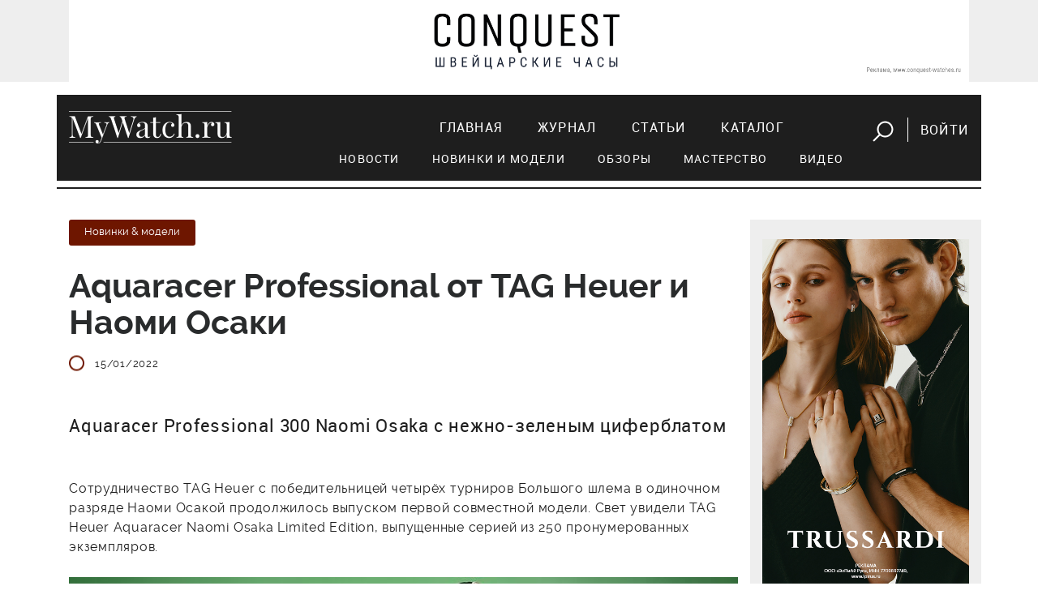

--- FILE ---
content_type: text/html; charset=utf-8
request_url: https://mywatch.ru/articles/Aquaracer_Professional_ot_TAG_Heuer_i_naomi_osaki.html
body_size: 30774
content:
<!doctype html>
<html>
<head>
<!-- Google Tag Manager -->
<script>(function(w,d,s,l,i){w[l]=w[l]||[];w[l].push({'gtm.start':
new Date().getTime(),event:'gtm.js'});var f=d.getElementsByTagName(s)[0],
j=d.createElement(s),dl=l!='dataLayer'?'&l='+l:'';j.async=true;j.src=
'https://www.googletagmanager.com/gtm.js?id='+i+dl;f.parentNode.insertBefore(j,f);
})(window,document,'script','dataLayer','GTM-5CSCZZ');</script>
<!-- End Google Tag Manager -->

<!-- Global site tag (gtag.js) - Google Analytics 
<script async src="https://www.googletagmanager.com/gtag/js?id=UA-55883361-1"></script>
<script>
  window.dataLayer = window.dataLayer || [];
  function gtag(){dataLayer.push(arguments);}
  gtag('js', new Date());

  gtag('config', 'UA-55883361-1');
</script>
-->

    <meta name="google-site-verification" content="UQALiMvYxcjjQHtfmcqNqYSvOB6fTADvDg6HNjUaWxo" />
    <meta http-equiv="Content-Type" content="text/html; charset=utf-8" />
    
    <title>Aquaracer Professional от TAG Heuer и Наоми Осаки</title>
    <meta name='description' content='Aquaracer Professional от TAG Heuer и Наоми Осаки'>    <meta name='Keywords' content='часы TAG Heuer Aquaracer, Наоми Осака'>    <meta property="og:title" content="Aquaracer Professional от TAG Heuer и Наоми Осаки" />
    <meta property="og:description" content="Aquaracer Professional 300 Naomi Osaka с нежно-зеленым циферблатом" />
    <meta property="og:image" content="http://mywatch.ru/netcat_files/263/394/1200_1634.jpg" />
    
    <meta property="og:image:width" content="1200" /><meta property="og:image:height" content="630" /><meta property="og:url" content="https://mywatch.ru/articles/Aquaracer_Professional_ot_TAG_Heuer_i_naomi_osaki.html" />    
    <meta name="viewport" content="width=device-width, initial-scale=1, maximum-scale=1">           

    <link rel="stylesheet" href="/netcat_template/template/mywatch_new/assets/libs/bootstrap.v4.0.0-alpha.6/css/bootstrap.min.css">
    <link rel="stylesheet" href="/netcat_template/template/mywatch_new/assets/libs/font-awesome.v4.7.0/css/font-awesome.min.css">
    <link rel="stylesheet" href="/netcat_template/template/mywatch_new/assets/libs/magnific-popup.v1.1.0/magnific-popup.css">
    <link rel="stylesheet" href="/netcat_template/template/mywatch_new/assets/libs/OwlCarousel2-2.2.1/assets/owl.carousel.min.css">
    <link rel="stylesheet" href="/netcat_template/template/mywatch_new/assets/libs/OwlCarousel2-2.2.1/assets/owl.theme.green.min.css">
    <link rel="stylesheet" href="/netcat_template/template/mywatch_new/assets/libs/lightGallery/css/lightgallery.min.css">
    <link rel="stylesheet" href="/netcat_template/template/mywatch_new/assets/css/main.css?v=26">

    <script type="text/javascript" src="/netcat_template/template/mywatch_new/assets/libs/jquery.v3.1.1/jquery.min.js"></script>
    <script type="text/javascript" src="/netcat_template/template/mywatch_new/assets/libs/tether.min.js"></script>
    <script type="text/javascript" src="/netcat_template/template/mywatch_new/assets/libs/bootstrap.v4.0.0-alpha.6/js/bootstrap.min.js"></script>
    <script type="text/javascript" src="/netcat_template/template/mywatch_new/assets/libs/magnific-popup.v1.1.0/jquery.magnific-popup.min.js"></script>
    <script type="text/javascript" src="/netcat_template/template/mywatch_new/assets/libs/OwlCarousel2-2.2.1/owl.carousel.min.js"></script>
    <script type="text/javascript" src="/netcat_template/template/mywatch_new/assets/libs/lightGallery/js/lightgallery-all.min.js"></script>
    <script src='/netcat/modules/auth/auth.js'></script>
    <script type="text/javascript" src="/netcat_template/template/mywatch_new/assets/js/main.js?v=26"></script>

</head>
<body>


<!-- Google Tag Manager (noscript) -->
<noscript><iframe src="https://www.googletagmanager.com/ns.html?id=GTM-5CSCZZ"
height="0" width="0" style="display:none;visibility:hidden"></iframe></noscript>
<!-- End Google Tag Manager (noscript) -->
 
    <div class="mobile-nav">
        <input id="hamburger" class="hamburger" type="checkbox"/>
        <label class="hamburger" for="hamburger">
            <i></i>
            <text>
                <close>Убрать</close>
              <open>Меню</open>
            </text>
        </label>
        <section class="drawer-list">
            <ul>
                <li><a href="/index/" title="Главная">Главная</a></li><li><a href="/magazine/" title="Журнал">Журнал</a></li><li><a href="/articles/" title="Статьи">Статьи</a></li><li><a href="/catalog/" title="Каталог">Каталог</a></li>                <li><hr class="menu-line"></li>
                <li class="subitem"><a href="/articles/?category=news">Новости</a></li>
                <li class="subitem"><a href="/articles/?category=models">Новинки и модели</a></li>
                <li class="subitem"><a href="/articles/?category=reviews">Обзоры</a></li>
                <li class="subitem"><a href="/articles/?category=mastery">Мастерство</a></li>
                <li class="subitem"><a href="/articles/?category=video">Видео</a></li>
                <li>
                    <form action="/search/" method="get">
                        <input value="" name="string" id="searchString2" type="text" placeholder="поиск">
                        <button><img src="/netcat_template/template/mywatch_new/assets/img/search.png" alt=""></button>
                    </form>
                </li>
            </ul>
        </section>    
    </div>
    <header>
        <div class="block--gray mb-3">
        <div class="container">
            <div class="text-center pt-3 pb-3 mobile-logo mb-3 hidden-md-up">
                <img src="/netcat_template/template/mywatch_new/assets/img/logo.png" alt="" class="logo">
            </div>         
            <div class="row">
                <div class="col-md-12" style=" text-align: center;">
                        <a target="_blank" href="https://www.conquest-watches.ru/?erid=2W5zFHnHp1N"><img src="/netcat_files/267/397/h_31bfea00d249a22680ccebe2fc7ae834" alt="" class="img-fluid" id="top-banner"></a>
                </div>
            </div>
        </div>
        </div>
        <div class="container">
            <div class="row navigation">
                <div class="col-md-3 text-center text-sm-left mb-3 mb-sm-0">
                    <a href="/">
                        <img src="/netcat_template/template/mywatch_new/assets/img/logo.png" alt="">
                    </a>
                </div>
                <div class="col-md-9 text-sm-right text-center">
                    <nav>
                        <ul>
                            <li><a href="/index/" title="Главная">Главная</a></li><li><a href="/magazine/" title="Журнал">Журнал</a></li><li><a href="/articles/" title="Статьи">Статьи</a></li><li><a href="/catalog/" title="Каталог">Каталог</a></li>                            <li class="btn">
                                <a href="javascript:void(0);" class="button-search mr-3" id="showSearchForm"><img src="/netcat_template/template/mywatch_new/assets/img/search.png" alt=""></a>
                                                                <a href="#login" class="button-login ml-3 popup-modal">Войти</a>
                                                            </li>
                        </ul>
<div class="row submenu">
    <ul>
        <li><a href="/articles/?category=news">Новости</a></li>
        <li><a href="/articles/?category=models">Новинки и модели</a></li>
        <li><a href="/articles/?category=reviews">Обзоры</a></li>
        <li><a href="/articles/?category=mastery">Мастерство</a></li>
        <li><a href="/articles/?category=video">Видео</a></li>
    </ul>   
</div>
                    </nav>
                    <form action="/search/" method="get" id="searchForm">
                        <input value="" name="string" id="searchString" type="text" placeholder="поиск">
                        <button id="btnSearch">Искать</button>
                        <a href="javascript:void(0);" class="mr-3" id="closeSearchForm"><img src="/netcat_template/template/mywatch_new/assets/img/close.png" alt=""></a>
                    </form>
                </div>
            </div>
    
        </div>
</header>

<div class="container mt-5">
	<div class="row">
		<div class="col-md-9">
<div class='tpl-block-full tpl-component-article' id='nc-block-9027aeb99566d1922f64f70808ac7adc'>        <article class="border-bottom">
				<div class="article__section">
					<a href="/articles/?category=models"><span class="tag tag--red raleway-13">Новинки & модели</span></a>
				</div>
				<h1>Aquaracer Professional от TAG Heuer и Наоми Осаки</h1>
				<p class="text--gray raleway-13 article__info">
                    					<span><img src="/netcat_template/template/mywatch_new/assets/img/icon-oval.png" alt=""><time id="pubdate" datetime="2022-01-15 06:59:49">15/01/2022</time></span>
				</p>
				<p class="text--big">Aquaracer Professional 300 Naomi Osaka с нежно-зеленым циферблатом</p>
<p>Сотрудничество TAG Heuer с победительницей четырёх турниров Большого шлема в одиночном разряде Наоми Осакой продолжилось выпуском первой совместной модели. Свет увидели TAG Heuer Aquaracer Naomi Osaka Limited Edition, выпущенные серией из 250 пронумерованных экземпляров.</p>
<p style="text-align: center;"><img alt="Часы TAG Heuer Aquaracer Naomi Osaka Limited Edition" src="/netcat_files/2022/01/Chasy_TAG_Heuer_Aquaracer_Naomi_Osaka_Limited_Edition3.jpg" style="width: 825px; height: 464px;" title="Часы TAG Heuer Aquaracer Naomi Osaka Limited Edition" /></p>
<p>Особенность лимитки - объединение нескольких оттенков зеленого: циферблат с волнообразным узором стал светло-зеленым, детали на пятиминутных метках выполнены в другом тоне зеленого, а дополняет корпус зеленый каучуковый ремешок.</p>
<p style="text-align: center;"><img alt="Часы TAG Heuer Aquaracer Naomi Osaka Limited Edition" src="/netcat_files/2022/01/Chasy_TAG_Heuer_Aquaracer_Naomi_Osaka_Limited_Edition.jpg" style="width: 825px; height: 547px;" /></p>
<p>Восьмиугольные часовые метки инкрустированы бриллиантами.</p>
<p style="text-align: center;"><img alt="Часы TAG Heuer Aquaracer Naomi Osaka Limited Edition" src="/netcat_files/2022/01/Chasy_TAG_Heuer_Aquaracer_Naomi_Osaka_Limited_Edition_6.jpg" style="width: 825px; height: 619px;" title="Часы TAG Heuer Aquaracer Naomi Osaka Limited Edition" /></p>
<p>Задняя крышка часов украшена официальным логотипом теннисистки: плюшевым мишкой с цветком.</p>
<p style="text-align: center;"><img alt="Часы TAG Heuer Aquaracer Naomi Osaka Limited Edition " src="/netcat_files/2022/01/Chasy_TAG_Heuer_Aquaracer_Naomi_Osaka_Limited_Edition_2.jpg" style="width: 825px; height: 605px;" title="Часы TAG Heuer Aquaracer Naomi Osaka Limited Edition " /></p>
<p>Полированный корпус из нержавеющей стали диаметром 36 мм заключает в себе автоматический механизм Calibre 5. Ободок с 60-минутной шкалой дополнен вставкой из черной керамики. Водонепроницаемость корпуса составляет 300 метров. В комплекте кроме практичного каучукового ремня идет ремешок, изготовленный из переработанных рыболовных сетей.</p>
<p style="text-align: center;"><img alt="Часы TAG Heuer Aquaracer Naomi Osaka Limited Edition" src="/netcat_files/2022/01/Chasy_TAG_Heuer_Aquaracer_Naomi_Osaka_Limited_Edition_5.jpg" style="width: 825px; height: 467px;" title="Часы TAG Heuer Aquaracer Naomi Osaka Limited Edition" /></p>
<p></p>				<div class="tag--header">Бренды</div>
				<p class="tag--wrapper">
<a href="/catalog/brands/TAG_Heuer.html" class="tag tag--gray raleway-light-13 mr-3 mb-3">TAG Heuer</a>				</p>
                
				<div class="social">
                    <div class="row">
                        <div class="col-md-2">
        					<div class="mt-2"><span>Поделиться:</span></div>
                        </div>
                        <div class="col-md-10">
                    <!-- uSocial -->
<script async src="https://usocial.pro/usocial/usocial.js?v=6.1.4" data-script="usocial" charset="utf-8"></script>
<div class="uSocial-Share" data-pid="4382aed1a799231fcbb6447583f7532c" data-type="share" data-options="round,style4,default,absolute,horizontal,size32,counter0" data-social="vk" data-mobile="vk,sms" style="display:inline-block;"></div>
<!-- /uSocial -->
                        </div>
                    </div>
<!--
					<ul>
						<li><a target="_blank" onclick="this.href='https://vk.com/share.php?url='+window.location.href+window.location.hash+'&amp;title='+document.title" href="#"><i class="fa fa-vk"></i></a></li>
					</ul>
                    -->
				</div>
			</article>
            <!-- Блок реклама бренда -->
             
            <!-- Блок новое на сайте -->
            <h2 class="title">Новое на сайте</h2>
				<div class="row">
					<div class="col-md-6">
                        						<div class="review">
							<a href="/articles/eksklyuziv_dlya_rossii_ot_Jacques_Lemans.html"    >
                        								<figure>
									<img id="gtm-new-publications" src="/netcat_files/263/394/h_7ad676107a0349b204ca52386b4f6d5b" alt="Эксклюзив для России от Jacques Lemans">
								</figure>
                        
								<h4 id="gtm-new-publications" class="mt--40">Эксклюзив для России от Jacques Lemans</h4>
                            </a>
						</div>
					</div>
					<div class="col-md-6">
                        						<div class="review">
							<a href="/articles/konstantin_chaykin_na_WatchTime_New_York_2025_i_SIAR-2025.html"    >
                        								<figure>
									<img id="gtm-new-publications" src="/netcat_files/263/394/h_3ea940e0dea491c586bc1d740a15dc8f" alt="«Константин Чайкин» на WatchTime New York 2025 и SIAR-2025">
								</figure>
                        
								<h4 id="gtm-new-publications" class="mt--40">«Константин Чайкин» на WatchTime New York 2025 и SIAR-2025</h4>
                            </a>
						</div>
					</div>
                </div>
				<div class="mb--35">
					<a href="/articles/" class="link-more fz--17">Все материалы</a>
				</div>
                
 
                        <!-- Блок больше материалов о бренде -->
            <h2 class="title mt-5">Больше о TAG Heuer</h2>
				<div class="row">
					<div class="col-md-6">
                        						<div class="review">
							<a href="/articles/2025/09/12/TAG_Heuer_prestavila_karbonovyie_chasyi_s_karbonovoy_spiralyu.html" >
								<figure>
									<img src="/netcat_files/263/394/h_da3a6f9dd0a529ab128628651c7dd05d" alt="TAG Heuer преставила карбоновые часы с карбоновой спиралью" id="gtm-more-about-brand">
								</figure>
								<h4 class="mt--40" id="gtm-more-about-brand">TAG Heuer преставила карбоновые часы с карбоновой спиралью</h4>
                            </a>
						</div>
					</div>
					<div class="col-md-6">
                        						<div class="review">
							<a href="/articles/2025/09/05/TAG_Heuer_Carrera_Astronomer_s_gonochnoy_trassyi_v_kosmos.html" >
								<figure>
									<img src="/netcat_files/263/394/h_ba324aa9147616afe2d3cf73117e50d3" alt="TAG Heuer Carrera Astronomer. С гоночной трассы в космос" id="gtm-more-about-brand">
								</figure>
								<h4 class="mt--40" id="gtm-more-about-brand">TAG Heuer Carrera Astronomer. С гоночной трассы в космос</h4>
                            </a>
						</div>
					</div>
                </div>
        <div class="mb--35">
            <a href="/articles/?brand=28" class="link-more fz--17">Все материалы</a>
        </div>
 
            <hr class="mt-5">
            <!-- Блок часов -->
            <div class="watch__shops">
    <h2>модели TAG Heuer в каталоге</h2>
    <div class="watch-slider owl-carousel owl-dots-gray text-center mt-3 mb-5">

<div class="item">
                  <a href="/catalog/brands/TAG_Heuer/Carrera/WAR1353BD0779">
                  <figure><img id="gtm-brand-watch-models" src="/netcat_files/245/349/h_af5ac9c086e6263c65e0b8e61f076dc0" alt=""></figure></a>
                  <p>
                    <a href="/catalog/brands/TAG_Heuer/Carrera/WAR1353BD0779">TAG Heuer<br>CARRERA</a>
                  </p>
              </div>

<div class="item">
                  <a href="/catalog/brands/TAG_Heuer/HERITAGE_CALIBRE_HEUER_02/CBE2110FC8226">
                  <figure><img id="gtm-brand-watch-models" src="/netcat_files/245/349/h_52cded911e10b6a3d7a91101874e9dee" alt=""></figure></a>
                  <p>
                    <a href="/catalog/brands/TAG_Heuer/HERITAGE_CALIBRE_HEUER_02/CBE2110FC8226">TAG Heuer<br>HERITAGE CALIBRE HEUER 02</a>
                  </p>
              </div>

<div class="item">
                  <a href="/catalog/brands/TAG_Heuer/Carrera/WAR1112FC6391">
                  <figure><img id="gtm-brand-watch-models" src="/netcat_files/245/349/h_02e152470b2b7c059f43bf41ac536732" alt=""></figure></a>
                  <p>
                    <a href="/catalog/brands/TAG_Heuer/Carrera/WAR1112FC6391">TAG Heuer<br>CARRERA</a>
                  </p>
              </div>

<div class="item">
                  <a href="/catalog/brands/TAG_Heuer/Carrera/WAR1115BA0602">
                  <figure><img id="gtm-brand-watch-models" src="/netcat_files/245/349/h_9e6551e53bda14e38f1c615326d99aa5" alt=""></figure></a>
                  <p>
                    <a href="/catalog/brands/TAG_Heuer/Carrera/WAR1115BA0602">TAG Heuer<br>CARRERA</a>
                  </p>
              </div>

<div class="item">
                  <a href="/catalog/brands/TAG_Heuer/Carrera/CAR2A1ZFT6044">
                  <figure><img id="gtm-brand-watch-models" src="/netcat_files/245/349/h_931adc3e69cb829bc65dc614f35e94f2" alt=""></figure></a>
                  <p>
                    <a href="/catalog/brands/TAG_Heuer/Carrera/CAR2A1ZFT6044">TAG Heuer<br>CARRERA CALIBRE HEUER 01</a>
                  </p>
              </div>

<div class="item">
                  <a href="/catalog/brands/TAG_Heuer/Carrera/CAR2A1NFT6100">
                  <figure><img id="gtm-brand-watch-models" src="/netcat_files/245/349/h_f4dbc2f3ca8f9b9c5f72b01ec199e128" alt=""></figure></a>
                  <p>
                    <a href="/catalog/brands/TAG_Heuer/Carrera/CAR2A1NFT6100">TAG Heuer<br>CARRERA CALIBRE HEUER 01 LE</a>
                  </p>
              </div>

<div class="item">
                  <a href="/catalog/brands/TAG_Heuer/Carrera/CV2A84FC6394">
                  <figure><img id="gtm-brand-watch-models" src="/netcat_files/245/349/h_94e31a6ea77d7e7d01e1b7a2befabcd5" alt=""></figure></a>
                  <p>
                    <a href="/catalog/brands/TAG_Heuer/Carrera/CV2A84FC6394">TAG Heuer<br>CARRERA CALIBRE 16</a>
                  </p>
              </div>

<div class="item">
                  <a href="/catalog/brands/TAG_Heuer/Carrera/CAR5A8YFT6072">
                  <figure><img id="gtm-brand-watch-models" src="/netcat_files/245/349/h_72530b7c2e2933bce96ac4b12814dc62" alt=""></figure></a>
                  <p>
                    <a href="/catalog/brands/TAG_Heuer/Carrera/CAR5A8YFT6072">TAG Heuer<br>CARRERA CALIBRE HEUER 02T COSC</a>
                  </p>
              </div>

<div class="item">
                  <a href="/catalog/brands/TAG_Heuer/Carrera/CAR201ZFT6046">
                  <figure><img id="gtm-brand-watch-models" src="/netcat_files/245/349/h_880a271408ed80696c95d2b90ca2c7a1" alt=""></figure></a>
                  <p>
                    <a href="/catalog/brands/TAG_Heuer/Carrera/CAR201ZFT6046">TAG Heuer<br>CARRERA CALIBRE HEUER 01</a>
                  </p>
              </div>
        </div>
    </div>
        <div class="mb--35">
            <a href="/catalog/watches/?brand=28" class="link-more fz--17">Все модели</a>
        </div>
    
  
            <!-- Блок магазинов бренда -->
            <div class="watch__shops">
    <h2>где купить Часы TAG Heuer</h2>
        <ul>
<li class="text-left">
                <a href="/catalog/shops/konsul_moskva_tverskaya_25.html"><img src="/netcat_files/243/347/h_ba470c7b3f63503fb16ba8ac5591c262" alt="&quot;Консул&quot; Москва, Тверская 25"></a>
              </li>
        <li class="text-right">
            <a href="/catalog/shops/?brand=28" class="button button--dark-gray">Смотреть все</a>      
        </li>
    </ul>
</div>
  
            </div>		<div class="row"></div>        </div>
        <div class="col-md-3 text-center block--gray pt-4">
            <div class="row"><div class="col-md-12 col-12">
            <div class="banner-item mb-4 block--gray">
    <a target="_blank" href="https://lpirus.ru/brands/trussardi/?erid=2W5zFJ65fPW"><img src="/netcat_files/268/398/h_5111a0302ba24a08cd1b270b49e58503" alt="" id="right-banner" class="img-fluid"></a>
			</div>
</div>
<div class="col-md-12 col-12">
            <div class="banner-item mb-4 block--gray">
    <a target="_blank" href="https://pro-time.ru/catalog/chasy/can/?erid=2W5zFK7PAfJ"><img src="/netcat_files/268/398/h_494fc2e2500d7e9ca986b4d9293a89a2" alt="" id="right-banner" class="img-fluid"></a>
			</div>
</div>
</div>                        
            
		</div>
	</div>
</div>

	<footer>
		<div class="container">
			<div class="row">
                <div class="col-12 hidden-sm-down" id="footerContent">
                    <div class="row">
                    <div class="col-lg-2 col-md-2 col-sm-3 text-center text-sm-left mb-4 mb-sm-0">
                        <h6>Рубрикатор</h6>
                        <ul>
                            <li><a href="/articles/?category=models">Модели</a></li>
                            <li><a href="/articles/?category=reviews">Обзоры</a></li>
                            <li><a href="/articles/?category=video">Видео</a></li>
                        </ul>
                    </div>
                    <div class="col-lg-3 col-md-4 col-sm-5 text-center text-sm-left mb-4 mb-sm-0">
                        <div class="ml-lg-5">
                            <h6>Реклама</h6>
                            <ul>
                                <!-- <li><a href="#">Меди-кит</a></li> -->
                                <li><a href="/contacts/">Связь с отделом рекламы</a></li>
                            </ul>
                            <h6 class="header-projects">Наши проекты</h6>
                            <ul>
                                <li><a href="http://watchexpo.ru" target="_blank">Moscow Watch Expo</a></li>
                            </ul>
                        </div>
                    </div>
                    <div class="col-lg-3 col-md-3 col-sm-4 text-center text-sm-left">
                        <h6>Социальные сети</h6>
                        <ul>
                            <li><a href="http://vk.com/mywatchmag" target="_blank">ВКонтакте</a></li>
                            <li><a href="https://www.youtube.com/mywatchru_tv" target="_blank">YouTube</a></li>
                            </li>
                        </ul>
                    </div>
                    <div class="col-lg-3 col-md-3 text-center text-sm-left">
                        <h6>Журнал</h6>
                        <ul>
                            <li><a href="https://izdatyelstvo-voch-media.robo.market/?q=&shopid=11821" target="_blank">Издания и подписка</a></li>
                        </ul>

<!--                         <ul>
                            <li><a href="/magazine/">Оформить подписку</a></li>
                        </ul>
-->

                        <h6 class="header-redaction">Редакция</h6>
                        <ul>
                            <li><a href="/contacts/">Контакты</a></li>
                        </ul>
                    </div>           

                    <div class="col-lg-11 col-md-12">
                        <p>

MyWatch.ru — официальный сайт журнала «Мои часы». Здесь вы найдете самые свежие новости мира часов, сможете обсудить их на форуме часовщиков, а так же подобрать часы в наиболее обширном часовом каталоге рунета. Среди представленных марок читатель найдет такие знаменитые названия швейцарских часов, как Breguet, Ulysse Nardin, Vacheron Constantin, Panerai, Patek Philippe, а так же многие другие.</p>
                    </div>
                    </div>
                </div>
				<div class="col-md-12 text-center hidden-md-up">
					<a href="javascript:void(0);" class="link" id="footerToggle">Развернуть</a>
				</div>
				<hr>
				<div class="col-lg-12">
					<p class="copyright">
						&copy; 2001–2025 Издательский дом Watch Media
					</p>
				</div>
			</div>
		</div>
	</footer>
    

    <script src="https://vk.com/js/api/openapi.js?153" type="text/javascript"></script>

<div id="recovery" class="mfp-hide mw-popup">
    <form action="/netcat/modules/auth/password_recovery.php" method="post">
		<span class="mfp-close"></span>
		<div class="mw-popup__content">
			<div class="mw-popup__title">Восстановление пароля</div>
            <input name="catalogue" value="7" type="hidden">
            <input name="sub" value="223" type="hidden">
            <input name="cc" value="0" type="hidden">
            <input name="post" value="1" type="hidden">
            <p>Пожалуйста, введите ваш E-mail:</p>
            <div class="form-group">
                <input name="Email" size="32" maxlength="132" value="" type="text" class="form-control" required="required">
            </div>
        </div>
		<button class="mw-popup__submit">Восстановить</button>
    </form> 
</div>
	<div id="login" class="mfp-hide mw-popup">
			<form id="formLogin" action="/netcat/modules/auth/" method="post">
		<span class="mfp-close"></span>
		<div class="mw-popup__content">
			<div class="mw-popup__title">Вход</div>

    <input type='hidden' name='AuthPhase' value='1' />
    <input type='hidden' name='REQUESTED_FROM' value="/articles/Aquaracer_Professional_ot_TAG_Heuer_i_naomi_osaki.html" />
    <input type='hidden' name='REQUESTED_BY' value='POST' />
    <input type='hidden' name='catalogue' value='7' />
    <input type='hidden' name='sub' value='224' />
    <input type='hidden' name='cc' value='319' />
    <input type='hidden' name='NC_HTTP_REQUEST' value='1' />
    <input type='hidden' name='posting' value='1' />
    
				<div class="form-group">
                    <input maxlength="30" placeholder="e-mail" name="AUTH_USER" id="myid" class="form-control" tabindex="1" value="" type="text" required="required">
				</div>
				<div class="form-group">
                    <input maxlength="30" name="AUTH_PW" id="mypass" class="form-control" tabindex="2" type="password">
				</div>
                <div id="authErrorMessage"></div>
                <div class="form-group row">
                    <div class="col-md-6">
    					<a href="javascript:void(0)" class="button button-vk" onclick='nc_vk_login()'><i class="fa fa-vk"></i>Войти через ВКонтакте</a>
                    </div>
				</div>                

<!-- Yandex.RTB R-A-57310-1 -->
<div id="yandex_rtb_R-A-57310-1"></div>
<script type="text/javascript">
    (function(w, d, n, s, t) {
        w[n] = w[n] || [];
        w[n].push(function() {
            Ya.Context.AdvManager.render({
                blockId: "R-A-57310-1",
                renderTo: "yandex_rtb_R-A-57310-1",
                async: true
            });
        });
        t = d.getElementsByTagName("script")[0];
        s = d.createElement("script");
        s.type = "text/javascript";
        s.src = "//an.yandex.ru/system/context.js";
        s.async = true;
        t.parentNode.insertBefore(s, t);
    })(this, this.document, "yandexContextAsyncCallbacks");
</script>


<!-- Global site tag ---- youtube              (gtag.js) - Google Ads: 930655692 -->
<script async src="https://www.googletagmanager.com/gtag/js?id=AW-930655692"></script>
<script>
  window.dataLayer = window.dataLayer || [];
  function gtag(){dataLayer.push(arguments);}
  gtag('js', new Date());

  gtag('config', 'AW-930655692');
</script>
<script type='text/javascript'>
    function nc_vk_login ( is_member ) {
        var is_mem = is_member || 0;
        
        if ( !is_mem ) {
            VK.Auth.login( nc_vk_login );
        } else {
            location.href='/netcat/modules/auth/?nc_vk=1&REQUESTED_FROM=/articles/Aquaracer_Professional_ot_TAG_Heuer_i_naomi_osaki.html';
        }
    }

    VK.init({ apiId: 6444450 });
    VK.UI.button('login_button');
</script>                    
           
			<a href="/register/" class="float-left">Регистрация</a>
            <a href="#recovery" class="float-right popup-modal">Забыли пароль?</a>
			<div class="clearfix"></div>
		</div>
		<button class="mw-popup__submit">войти</button>
			</form>  
	</div>	
    
</body>
</html>